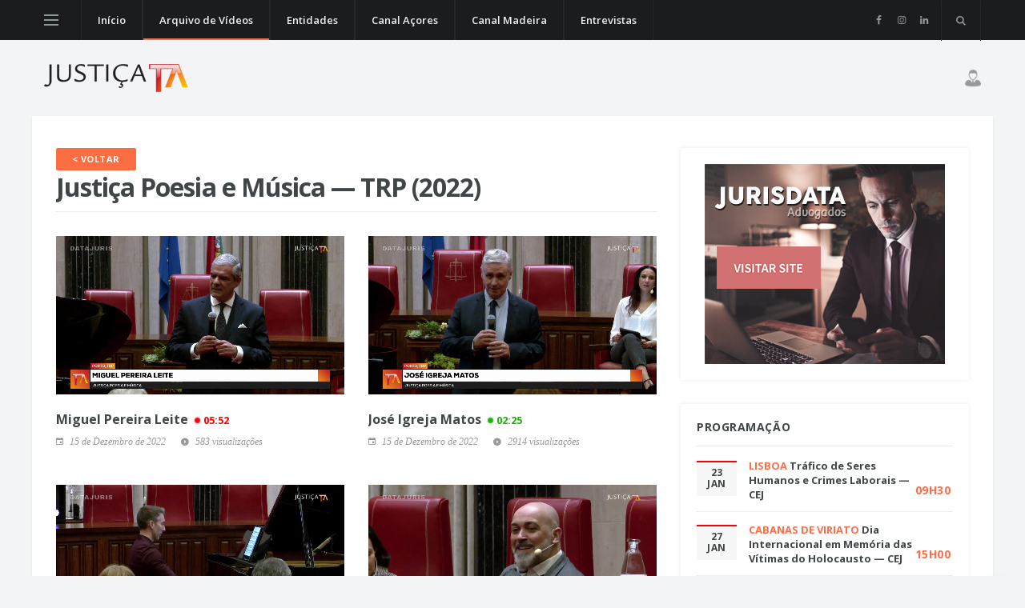

--- FILE ---
content_type: text/html; charset=UTF-8
request_url: https://www.justicatv.com/site/arquivo.php?cat=1559
body_size: 58625
content:
<!DOCTYPE html>
<html lang="pt">
<head>
  <title>Arquivo de Vídeos | JustiçaTV</title>

  <meta charset="utf-8">
  <!--[if IE]><meta http-equiv='X-UA-Compatible' content='IE=edge,chrome=1'><![endif]-->
  <meta name="viewport" content="width=device-width, initial-scale=1, shrink-to-fit=no" />
  <meta name="description" content="">

  <!-- Google Fonts -->
  <link href='https://fonts.googleapis.com/css?family=Open+Sans:400,600,700' rel='stylesheet'>

  <!-- Css -->
  <link rel="stylesheet" href="css/bootstrap.min.css" />
  <link rel="stylesheet" href="css/font-icons.css" />
  	<link href="//cdn.rawgit.com/noelboss/featherlight/1.7.13/release/featherlight.min.css" type="text/css" rel="stylesheet" />
    <link rel="stylesheet" href="css/style.css" />

  <!-- Favicons -->
  <link rel="shortcut icon" href="img/favicon.ico">
  <link rel="apple-touch-icon" href="img/apple-touch-icon.png">
  <link rel="apple-touch-icon" sizes="72x72" href="img/apple-touch-icon-72x72.png">
  <link rel="apple-touch-icon" sizes="114x114" href="img/apple-touch-icon-114x114.png">

  <!-- Lazyload -->
  <script src="js/lazysizes.min.js"></script>

</head>

<body class="bg-light single-post">

  <!-- Preloader -->
  <div class="loader-mask">
    <div class="loader">
      <div></div>
    </div>
  </div>
  
  <!-- Bg Overlay -->
  <div class="content-overlay"></div>

  <!-- Sidenav -->    
  <header class="sidenav" id="sidenav">

    <!-- close -->
    <div class="sidenav__close">
      <button class="sidenav__close-button" id="sidenav__close-button" aria-label="close sidenav">
        <i class="ui-close sidenav__close-icon"></i>
      </button>
    </div>
    
    <!-- Nav -->
    <nav class="sidenav__menu-container">
<h4 style="padding-left: 10px;">Entidades Actualizadas Recentemente</h4>
      <ul class="sidenav__menu" role="menubar">
        <!-- Categories -->
        <li>
          <a href="arquivo.php?cat=20" class="sidenav__menu-link sidenav__menu-link-category sidenav__menu-link--red">Centro de Estudos Judici&aacute;rios</a>
        </li>
        <li>
          <a href="arquivo.php?cat=542" class="sidenav__menu-link sidenav__menu-link-category sidenav__menu-link--orange">ASJP - Associa&ccedil;&atilde;o Sindical dos Ju&iacute;zes Portugueses</a>
        </li>
        <li>
          <a href="arquivo.php?cat=227" class="sidenav__menu-link sidenav__menu-link-category sidenav__menu-link--yellow">ATAM - Associa&ccedil;&atilde;o dos Trabalhadores da Administra&ccedil;&atilde;o Local</a>
        </li>
        <li>
          <a href="arquivo.php?cat=1092" class="sidenav__menu-link sidenav__menu-link-category sidenav__menu-link--salad">Tribunal da Rela&ccedil;&atilde;o do Porto</a>
        </li>
        <li>
          <a href="arquivo.php?cat=1401" class="sidenav__menu-link sidenav__menu-link-category sidenav__menu-link--blue">Tribunal da Rela&ccedil;&atilde;o de Guimar&atilde;es</a>
        </li>

        <li>
          <a href="index.php" class="sidenav__menu-link">Início</a>
          <!--<button class="sidenav__menu-toggle" aria-haspopup="true" aria-label="Open dropdown"><i class="ui-arrow-down"></i></button>
          <ul class="sidenav__menu-dropdown">
            <li><a href="single-post-gallery.html" class="sidenav__menu-link">Gallery Post</a></li>
            <li><a href="single-post.html" class="sidenav__menu-link">Video Post</a></li>
            <li><a href="single-post.html" class="sidenav__menu-link">Audio Post</a></li>
            <li><a href="single-post-quote.html" class="sidenav__menu-link">Quote Post</a></li>
          </ul>
        </li>-->

        <li>
          <a href="arquivo.php" class="sidenav__menu-link">Arquivo de Vídeos</a>
        <li>
          <a href="entidades.php" class="sidenav__menu-link">A-Z</a>
        </li>

        <li>
          <a href="arquivo.php?cat=151" class="sidenav__menu-link">Canal Açores</a>
        </li>

        <li>
          <a href="arquivo.php?cat=152" class="sidenav__menu-link">Canal Madeira</a>
        </li>

        <li>
          <a href="arquivo.php?cat=70" class="sidenav__menu-link">Entrevistas</a>
        </li>
      </ul>
    </nav>

    <div class="socials sidenav__socials"> 
      <a class="social social-facebook" href="https://www.facebook.com/justicatv/" target="_blank" aria-label="facebook">
        <i class="ui-facebook"></i>
      </a>
    </div>  </header> <!-- end sidenav -->


  <main class="main oh" id="main">

		<!-- Navigation -->
    <header class="nav">

      <div class="nav__holder nav--sticky">
        <div class="container relative">
          <div class="flex-parent">

            <!-- Side Menu Button -->
            <button class="nav-icon-toggle" id="nav-icon-toggle" aria-label="Open side menu">
              <span class="nav-icon-toggle__box">
                <span class="nav-icon-toggle__inner"></span>
              </span>
            </button> <!-- end Side menu button -->

            <!-- Mobile logo -->
            <a href="index.php" class="logo logo--mobile d-lg-none">
              <img class="logo__img" src="img/logo_mobile.png" srcset="img/logo_mobile.png 1x, img/logo_mobile@2x.png 2x" alt="logo">
            </a>

            <!-- Nav-wrap -->
			<nav class="flex-child nav__wrap d-none d-lg-block">              
              <ul class="nav__menu">

                <li class="">
                  <a href="index.php">Início</a>
                </li>
			
                <li class="active">
                  <a href="arquivo.php">Arquivo de Vídeos</a>
                  <!--<ul class="nav__dropdown-menu">
                    <li><a href="single-post-gallery.html">Gallery Post</a></li>
                    <li><a href="single-post.html">Video Post</a></li>
                    <li><a href="single-post.html">Audio Post</a></li>
                    <li><a href="single-post-quote.html">Quote Post</a></li>
                  </ul>-->
                </li>

                <li class="">
                  <a href="entidades.php">Entidades</a>
                </li>

                <li class="">
                  <a href="arquivo.php?cat=151">Canal Açores</a>
                </li>

                <li class="">
                  <a href="arquivo.php?cat=152">Canal Madeira</a>
                </li>

                 <li class="">
                  <a href="arquivo.php?cat=70">Entrevistas</a>
                </li>
                


              </ul> <!-- end menu -->
            </nav>
             <!-- end nav-wrap -->

            <!-- Nav Right -->
            <div class="nav__right nav--align-right d-lg-flex">

              <!-- Socials -->
              <div class="nav__right-item socials nav__socials d-none d-lg-flex"> 
                <a class="social social-facebook social--nobase" href="https://www.facebook.com/justicatv/" target="_blank" aria-label="facebook">
                  <i class="ui-facebook"></i>
                </a>                
                <a class="social social-instagram social--nobase" href="https://www.instagram.com/justica.tv/" target="_blank" aria-label="instagram">
                  <i class="ui-instagram"></i>
                </a>
				  <a class="social social-linkedin social--nobase" href="https://www.linkedin.com/company/justicatv/" target="_blank" aria-label="linkedin">
                  <i class="ui-linkedin"></i>
                </a>
              </div>

              <!-- Search -->
              <div class="nav__right-item nav__search">
                <a href="http://www.pixelstudio.pt/justicatv/pesquisa.php" class="nav__search-trigger" id="nav__search-trigger">
                  <i class="ui-search nav__search-trigger-icon"></i>
                </a>
                <div class="nav__search-box" id="nav__search-box">
                  <form class="nav__search-form" method="GET" action="pesquisa.php">
                    <input type="text" placeholder="Pesquisa" class="nav__search-input" name="search">
                    <button type="submit" class="search-button btn btn-lg btn-color btn-button">
                      <i class="ui-search nav__search-icon"></i>
                    </button>
                  </form>
                </div>
                
              </div>

            </div> <!-- end nav right -->  
        
          </div> <!-- end flex-parent -->
        </div> <!-- end container -->

      </div>
    </header> <!-- end navigation -->
	
	<!-- Header -->
    <div class="header">
      <div class="container">
        <div class="flex-parent align-items-center">
          
          <!-- Logo -->
          <a href="index.php" class="logo d-none d-lg-block">
            <img class="logo__img" src="img/logo.png" srcset="img/logo.png 1x, img/logo@2x.png 2x" alt="logo">
          </a>

          <!-- Ad Banner 728 -->
          <div class="text-right" style="" id="login-icon">
            
			<img src="/img/search_hr.png" width="20px" style="float:right;margin-left:20px;margin-top:11px;margin-bottom:10px;">
			<!--LOGIN LOGIC-->
								
              <div id="loginwrapper" class="login" style="float:right;display:none;">
                <div id="form-user-login-holder">
				<form id="form-user-login" method="POST" action="loginAJAX.php">
					<img src="img/fb-loader.gif" id="login-loader" style="display:none;margin-top:15px;margin-right:10px;"/>
					<input name="login_username" type="text" id="login-email" size="10" placeholder="Email ou Utilizador" style="width:150px;margin-bottom:0;vertical-align:top;" />
					<input name="login_pass" type="password" id="login-pass" size="10" placeholder="Password" style="width:150px;margin-bottom:0;vertical-align:top;" />
					<input name="red" type="hidden" class="login-red-field" id="login-red" />
					<input type="submit" class="btn btn-lg btn-color" name="login_submit" value="Entrar" style="width:150px;margin-bottom:0;height:42px;vertical-align:top;">
                    				</form>
                <a href="https://justicatv.com/registo/registo/form.php" class="all-posts-url" data-featherlight="iframe" data-featherlight-iframe-height="640" data-featherlight-iframe-width="600">Registe-se</a>
                </div>
			  </div>
			  
						<!--END LOGIN LOGIC-->
			<div style="clear:both;"></div>
			
          </div>

        </div>
      </div>
    </div> <!-- end header -->
    <div class="main-container container" id="main-container">

      <!-- Content -->
      <div class="row">
            
        <!-- post content -->
        <div class="col-lg-8 blog__content mb-30">

          <div class="title-wrap">
						<div>
                <a href="javascript:history.go(-1)" class="btn btn-sm btn-color">
                  <span>&lt; voltar</span>
                </a>
            </div>
			            <h1>Justi&ccedil;a Poesia e M&uacute;sica &mdash; TRP (2022)</h1>
          </div>

          <div class="row">
		  
		  		  <div class="col-md-6">
              <article class="entry">
                <div class="entry__img-holder">
                  <a href="#" role="protected_link" data-red="15312" data-featherlight="#form-user-login-holder">
                    <div class="thumb-container thumb-75">
                      <img data-src="../img/fotos/tn_Q8xyUC7m8aUiDeneCSxC3dcPd.png" src="img/empty.png" class="entry__img lazyload" alt="">
                    </div>
                  </a>
                </div>

                <div class="entry__body">
                  <div class="entry__header">
                    <h2 class="entry__title">
                      <a href="#" role="protected_link" data-red="15312" data-featherlight="#form-user-login-holder">Miguel Pereira Leite <span style="color: red;white-space:pre;"><img src="img/rec-pequeno.png" style="display:inline;width:15px;"><small>05:52</small></span></a>
                    </h2>
                     <ul class="entry__meta">
						<li class="entry__meta-date">
						  <i class="ui-date"></i>
						  15 de Dezembro de 2022						</li>
						<li class="entry__meta-author">
						  <i class="ui-play"></i>
						  583 visualizações						</li>
					  </ul>
                  </div>
                  <div class="entry__excerpt">
                    <p></p>
                  </div>
                </div>
              </article>
            </div>
		  		  <div class="col-md-6">
              <article class="entry">
                <div class="entry__img-holder">
                  <a href="video.php?id=15313">
                    <div class="thumb-container thumb-75">
                      <img data-src="../img/fotos/tn_yBU2mTKeebSMgtSWBHDGwFAdr.png" src="img/empty.png" class="entry__img lazyload" alt="">
                    </div>
                  </a>
                </div>

                <div class="entry__body">
                  <div class="entry__header">
                    <h2 class="entry__title">
                      <a href="video.php?id=15313">Jos&eacute; Igreja Matos <span style="color: #1faf0c;white-space:pre;"><img src="img/rec-publico.png" style="display:inline;width:15px;"><small>02:25</small></span></a>
                    </h2>
                     <ul class="entry__meta">
						<li class="entry__meta-date">
						  <i class="ui-date"></i>
						  15 de Dezembro de 2022						</li>
						<li class="entry__meta-author">
						  <i class="ui-play"></i>
						  2914 visualizações						</li>
					  </ul>
                  </div>
                  <div class="entry__excerpt">
                    <p></p>
                  </div>
                </div>
              </article>
            </div>
		  		  <div class="col-md-6">
              <article class="entry">
                <div class="entry__img-holder">
                  <a href="#" role="protected_link" data-red="15314" data-featherlight="#form-user-login-holder">
                    <div class="thumb-container thumb-75">
                      <img data-src="../img/fotos/tn_GT482GcvE7Vf65DLhFy8Nh3zE.png" src="img/empty.png" class="entry__img lazyload" alt="">
                    </div>
                  </a>
                </div>

                <div class="entry__body">
                  <div class="entry__header">
                    <h2 class="entry__title">
                      <a href="#" role="protected_link" data-red="15314" data-featherlight="#form-user-login-holder">Ricardo Cal&oacute; <span style="color: red;white-space:pre;"><img src="img/rec-pequeno.png" style="display:inline;width:15px;"><small>03:35</small></span></a>
                    </h2>
                     <ul class="entry__meta">
						<li class="entry__meta-date">
						  <i class="ui-date"></i>
						  15 de Dezembro de 2022						</li>
						<li class="entry__meta-author">
						  <i class="ui-play"></i>
						  498 visualizações						</li>
					  </ul>
                  </div>
                  <div class="entry__excerpt">
                    <p></p>
                  </div>
                </div>
              </article>
            </div>
		  		  <div class="col-md-6">
              <article class="entry">
                <div class="entry__img-holder">
                  <a href="#" role="protected_link" data-red="15315" data-featherlight="#form-user-login-holder">
                    <div class="thumb-container thumb-75">
                      <img data-src="../img/fotos/tn_7E2dUK4XFge2vBGEurIyHUT4F.png" src="img/empty.png" class="entry__img lazyload" alt="">
                    </div>
                  </a>
                </div>

                <div class="entry__body">
                  <div class="entry__header">
                    <h2 class="entry__title">
                      <a href="#" role="protected_link" data-red="15315" data-featherlight="#form-user-login-holder">Ana Celeste Ferreira, Isaque Ferreira, Jos&eacute; Eus&eacute;bio Almeida, Maria Dolores da Silva e Sousa <span style="color: red;white-space:pre;"><img src="img/rec-pequeno.png" style="display:inline;width:15px;"><small>52:23</small></span></a>
                    </h2>
                     <ul class="entry__meta">
						<li class="entry__meta-date">
						  <i class="ui-date"></i>
						  15 de Dezembro de 2022						</li>
						<li class="entry__meta-author">
						  <i class="ui-play"></i>
						  528 visualizações						</li>
					  </ul>
                  </div>
                  <div class="entry__excerpt">
                    <p></p>
                  </div>
                </div>
              </article>
            </div>
		  		  <div class="col-md-6">
              <article class="entry">
                <div class="entry__img-holder">
                  <a href="#" role="protected_link" data-red="15316" data-featherlight="#form-user-login-holder">
                    <div class="thumb-container thumb-75">
                      <img data-src="../img/fotos/tn_nqDw3zfBwjMHdZriL8LRnpXhH.png" src="img/empty.png" class="entry__img lazyload" alt="">
                    </div>
                  </a>
                </div>

                <div class="entry__body">
                  <div class="entry__header">
                    <h2 class="entry__title">
                      <a href="#" role="protected_link" data-red="15316" data-featherlight="#form-user-login-holder">Ana Celeste Ferreira e Isaque Ferreira <span style="color: red;white-space:pre;"><img src="img/rec-pequeno.png" style="display:inline;width:15px;"><small>15:32</small></span></a>
                    </h2>
                     <ul class="entry__meta">
						<li class="entry__meta-date">
						  <i class="ui-date"></i>
						  15 de Dezembro de 2022						</li>
						<li class="entry__meta-author">
						  <i class="ui-play"></i>
						  476 visualizações						</li>
					  </ul>
                  </div>
                  <div class="entry__excerpt">
                    <p></p>
                  </div>
                </div>
              </article>
            </div>
		  		  <div class="col-md-6">
              <article class="entry">
                <div class="entry__img-holder">
                  <a href="#" role="protected_link" data-red="15317" data-featherlight="#form-user-login-holder">
                    <div class="thumb-container thumb-75">
                      <img data-src="../img/fotos/tn_6syV7NTPEu8MU2UhaMZYuom8Y.png" src="img/empty.png" class="entry__img lazyload" alt="">
                    </div>
                  </a>
                </div>

                <div class="entry__body">
                  <div class="entry__header">
                    <h2 class="entry__title">
                      <a href="#" role="protected_link" data-red="15317" data-featherlight="#form-user-login-holder">Coletivo Po&eacute;tico H&Aacute; PALAVRAS QUE NOS BEIJAM <span style="color: red;white-space:pre;"><img src="img/rec-pequeno.png" style="display:inline;width:15px;"><small>37:32</small></span></a>
                    </h2>
                     <ul class="entry__meta">
						<li class="entry__meta-date">
						  <i class="ui-date"></i>
						  15 de Dezembro de 2022						</li>
						<li class="entry__meta-author">
						  <i class="ui-play"></i>
						  501 visualizações						</li>
					  </ul>
                  </div>
                  <div class="entry__excerpt">
                    <p></p>
                  </div>
                </div>
              </article>
            </div>
		  
          </div>

          <!-- Pagination -->
		  
        </div> <!-- end col -->
        
        <!-- Sidebar -->
        <aside class="col-lg-4 sidebar sidebar--right">

			<!-- Chat 
							                                                       -->
             
			 
        
           <!--
          <div class="widget widget-reviews">
            <h4 class="widget-title">Eleições Ordem dos Advogados</h4>
            <ul class="post-list-small">
              <li class="post-list-med__item">
                <article class="post-list-med__entry clearfix">
                  <div class="post-list-med__img-holder" align="center"> <img data-src="https://www.justicatv.com/img/fotos/tn_tn-eleicoes-oa-2025.jpg" src="img/empty.png" alt="" class=" lazyload">

                  </div>
                 
					<div>
        						<ul class="tabs__list widget-tabpost__tabs-list" style="background-color: #f7f7f7;">
        						 <li class="tabs__item widget-tabpost__tabs-item " style="padding-top: 8px; padding-bottom: 8px; font-size: 12px; line-height: 1.2; vertical-align: middle; width: 43%;">
									 <a href="https://www.justicatv.com/site/arquivo.php?cat=1796">&nbsp;&nbsp;&nbsp;Apresentações&nbsp;&nbsp;&nbsp;</a>
									</li>    
									<li class="tabs__item widget-tabpost__tabs-item " style="padding-top: 8px; padding-bottom: 8px; font-size: 12px; line-height: 1.2; vertical-align: middle; width: 33%;">
       							  <a href="https://www.justicatv.com/site/arquivo.php?cat=1784">&nbsp;Entrevistas</a> 
									</li>  
									<li class="tabs__item widget-tabpost__tabs-item " style="padding-top: 8px; padding-bottom: 8px; font-size: 12px; line-height: 1.2; vertical-align: middle; width: 23%;">
       							  <a href="https://www.justicatv.com/site/arquivo.php?cat=1797">Debates</a></li> 
        						</ul>
        					  </div>
                              
                </article>
              </li>
            </ul>
          </div>-->
        
       
            
           <!-- Widget Ad 300 -->
          <div class="widget widget_media_image">
            <a href="http://adv.jurisdata.pt" target="_blank">
              <img src="img/banner-300px.jpg" alt="">
            </a>
          </div> <!-- end widget ad 300 -->   
            
            <!-- Latest Reviews comentado if para mostrar na programação todos os eventos mesmo os diferidos-->
			                          <div class="widget widget-reviews">
            <h4 class="widget-title">Programação</h4>
            <ul class="post-list-small">
    			
      				                                    
        				<li class="post-list-small__item">
        					<article class="post-list-small__entry clearfix">
        					  <div class="databox">
        						<ul class="tabs__list widget-tabpost__tabs-list" style="background-color: #f7f7f7;">
        						 <li class="tabs__item widget-tabpost__tabs-item tabs__item--active-cal" style="padding-top: 8px; padding-bottom: 8px; font-size: 12px; line-height: 1.2;">
        							23 <br />JAN        						</li>     
        						</ul>
        					  </div>
        					  <div class="post-list-small__body">
        						<h3 class="post-list-small__entry-title">
        						  <span style="color: #fa6e49; text-transform:uppercase;">Lisboa</span>
        						  <a href="directo.php?id=1891">Tr&aacute;fico de Seres Humanos e Crimes Laborais &mdash; CEJ</a>
        						</h3>
        					  </div>  
        						<div class="horabox" style="margin-top:-25px;">
        							<ul class="tabs__list widget-tabpost__tabs-list">
        							        								<li class="tabs__item widget-tabpost__tabs-item tabs__item" style="font-size: 14px; color: #fa6e49;">09H30</li>     
        							        						  </ul>
        						</div>
        					</article>
        				</li>
            
  				
  				                                        
        				<li class="post-list-small__item">
        					<article class="post-list-small__entry clearfix">
        					  <div class="databox">
        						<ul class="tabs__list widget-tabpost__tabs-list" style="background-color: #f7f7f7;">
        						 <li class="tabs__item widget-tabpost__tabs-item tabs__item--active-cal" style="padding-top: 8px; padding-bottom: 8px; font-size: 12px; line-height: 1.2;">
        							27 <br />JAN        						</li>     
        						</ul>
        					  </div>
        					  <div class="post-list-small__body">
        						<h3 class="post-list-small__entry-title">
        						  <span style="color: #fa6e49; text-transform:uppercase;">Cabanas de Viriato</span>
        						  <a href="directo.php?id=1893">Dia Internacional em Mem&oacute;ria das V&iacute;timas do Holocausto &mdash; CEJ</a>
        						</h3>
        					  </div>  
        						<div class="horabox" style="margin-top:-25px;">
        							<ul class="tabs__list widget-tabpost__tabs-list">
        							        								<li class="tabs__item widget-tabpost__tabs-item tabs__item" style="font-size: 14px; color: #fa6e49;">15H00</li>     
        							        						  </ul>
        						</div>
        					</article>
        				</li>
            
  				
  				                                        
        				<li class="post-list-small__item">
        					<article class="post-list-small__entry clearfix">
        					  <div class="databox">
        						<ul class="tabs__list widget-tabpost__tabs-list" style="background-color: #f7f7f7;">
        						 <li class="tabs__item widget-tabpost__tabs-item tabs__item--active-cal" style="padding-top: 8px; padding-bottom: 8px; font-size: 12px; line-height: 1.2;">
        							30 <br />JAN        						</li>     
        						</ul>
        					  </div>
        					  <div class="post-list-small__body">
        						<h3 class="post-list-small__entry-title">
        						  <span style="color: #fa6e49; text-transform:uppercase;">Lisboa</span>
        						  <a href="directo.php?id=1892">Quest&otilde;es de direito da insolv&ecirc;ncia &mdash; CEJ</a>
        						</h3>
        					  </div>  
        						<div class="horabox" style="margin-top:-25px;">
        							<ul class="tabs__list widget-tabpost__tabs-list">
        							        								<li class="tabs__item widget-tabpost__tabs-item tabs__item" style="font-size: 14px; color: #fa6e49;">09H45</li>     
        							        						  </ul>
        						</div>
        					</article>
        				</li>
            
  				
  				    
            </ul>
          </div>
        		          
         
		
        <!-- Arquivo Registo -->
		             <div class="widget widget-reviews">
            <h4 class="widget-title">Arquivo de Vídeos</h4>
            <ul class="post-list-small">
              <li class="post-list-small__item">
                <article class="post-list-small__entry clearfix">
                  <div class="post-list-small__img-holder">

                    <img data-src="https://www.justicatv.com/img/icon_jtv.png" src="img/empty.png" alt="" class=" lazyload">

                  </div>
                  <div class="post-list-small__body">
                    <h3 class="post-list-small__entry-title">
                      Aceda ao arquivo de vídeos completo.
                    </h3>
              <div>
                <a href="https://justicatv.com/registo/registo/form.php" class="btn btn-sm btn-color" data-featherlight="iframe" data-featherlight-iframe-height="640" data-featherlight-iframe-width="600">
                  <span>Registe-se</span>
                </a>
              </div>
                  </div>                  
                </article>
              </li>
              <li class="post-list-small__item">
                <article class="post-list-small__entry clearfix">
                  <div class="post-list-small__img-holder">
                   
                      
                        <img data-src="https://www.justicatv.com/site/img/icon_datajuris.png" src="img/empty.png" alt="" class=" lazyload">
                      
                  
                  </div>
                  <div class="post-list-small__body">
                    <h3 class="post-list-small__entry-title">
                      Acessível a todos os subscritores da DATAJURIS, utilize os seus dados de acesso.</h3>
                  </div>                  
                </article>
              </li>
              <li class="post-list-small__item">
                <article class="post-list-small__entry clearfix">
                  <div class="post-list-small__img-holder">

                   <img data-src="https://www.justicatv.com/site/img/icon_jurisdata.png" src="img/empty.png" alt="" class=" lazyload">

                  </div>
                  <div class="post-list-small__body">
                    <h3 class="post-list-small__entry-title">
                    Acessível a todos os subscritores da JURISDATA Advogados, utilize os seus dados de acesso.</h3>
                  </div>                  
                </article>
              </li>
            </ul>
          </div>
		          
        <!-- Widget Ad 300
          <div class="widget widget_media_image">
            <a href="http://www.datajuris.pt" target="_blank">
              <img src="img/pub-datajuris.jpg" alt="">
            </a>
          </div>  end widget ad 300 -->   
          
          <!-- Widget Popular/Latest Posts -->
          <div class="widget widget-tabpost">
            <div class="tabs widget-tabpost__tabs">
              <ul class="tabs__list widget-tabpost__tabs-list">
                <li class="tabs__item widget-tabpost__tabs-item tabs__item--active">
                  <a href="#tab-trending" class="tabs__url tabs__trigger widget-tabpost__tabs-url">Mais Vistos</a>
                </li>                                 
                <li class="tabs__item widget-tabpost__tabs-item">
                  <a href="#tab-latest" class="tabs__url tabs__trigger widget-tabpost__tabs-url">Recentes</a>
                </li>                                 
                <li class="tabs__item widget-tabpost__tabs-item">
                  <a href="#tab-comments" class="tabs__url tabs__trigger widget-tabpost__tabs-url">Notícias</a>
                </li>                                 
              </ul> <!-- end tabs -->
              
              <!-- tab content -->
              <div class="tabs__content tabs__content-trigger widget-tabpost__tabs-content">
                
				<!-- TAB TOP VIDS -->
                <div class="tabs__content-pane tabs__content-pane--active" id="tab-trending">
                  <ul class="post-list-small">
				  
					                    <li class="post-list-small__item">
                      <article class="post-list-small__entry clearfix">
                        <div class="post-list-small__img-holder">
                          <div class="thumb-container thumb-75">
                            <a href="video.php?id=17923">
                              <img data-src="../img/fotos/tn_ImoMWnffX68pJhXDxFTThNeX4.png" src="img/empty.png" alt="" class=" lazyload">
                            </a>
                          </div>
                        </div>
                        <div class="post-list-small__body">
                          <h3 class="post-list-small__entry-title">
                            <a href="video.php?id=17923">Telmo Guerreiro Semi&atilde;o</a> <span style="color: #1faf0c;white-space:pre;"><img src="img/rec-publico.png" style="display:inline;width:15px;"><small>17:30</small></span>                          </h3>
                          <ul class="entry__meta">
                            <li class="entry__meta-date">
                              <i class="ui-date"></i>
                              12 de Maio de 2025                            </li>
                            <li class="entry__meta-author">
                              <i class="ui-author"></i>
                              9911 visualizações
                            </li>
                          </ul>
                        </div>                  
                      </article>
                    </li>
					                    <li class="post-list-small__item">
                      <article class="post-list-small__entry clearfix">
                        <div class="post-list-small__img-holder">
                          <div class="thumb-container thumb-75">
                            <a href="video.php?id=17758">
                              <img data-src="../img/fotos/tn_KBzTjHikoAKRCrRRxmsZ6LMN8.png" src="img/empty.png" alt="" class=" lazyload">
                            </a>
                          </div>
                        </div>
                        <div class="post-list-small__body">
                          <h3 class="post-list-small__entry-title">
                            <a href="video.php?id=17758">Ricardo Serrano Vieira</a> <span style="color: #1faf0c;white-space:pre;"><img src="img/rec-publico.png" style="display:inline;width:15px;"><small>30:10</small></span>                          </h3>
                          <ul class="entry__meta">
                            <li class="entry__meta-date">
                              <i class="ui-date"></i>
                              18 de Fevereiro de 2025                            </li>
                            <li class="entry__meta-author">
                              <i class="ui-author"></i>
                              3890 visualizações
                            </li>
                          </ul>
                        </div>                  
                      </article>
                    </li>
					                    <li class="post-list-small__item">
                      <article class="post-list-small__entry clearfix">
                        <div class="post-list-small__img-holder">
                          <div class="thumb-container thumb-75">
                            <a href="video.php?id=17726">
                              <img data-src="../img/fotos/tn_qkkIRPsNLXibKXWVEmdQPJiK5.png" src="img/empty.png" alt="" class=" lazyload">
                            </a>
                          </div>
                        </div>
                        <div class="post-list-small__body">
                          <h3 class="post-list-small__entry-title">
                            <a href="video.php?id=17726">Jo&atilde;o Massano</a> <span style="color: #1faf0c;white-space:pre;"><img src="img/rec-publico.png" style="display:inline;width:15px;"><small>39:12</small></span>                          </h3>
                          <ul class="entry__meta">
                            <li class="entry__meta-date">
                              <i class="ui-date"></i>
                              18 de Fevereiro de 2025                            </li>
                            <li class="entry__meta-author">
                              <i class="ui-author"></i>
                              3496 visualizações
                            </li>
                          </ul>
                        </div>                  
                      </article>
                    </li>
					                    <li class="post-list-small__item">
                      <article class="post-list-small__entry clearfix">
                        <div class="post-list-small__img-holder">
                          <div class="thumb-container thumb-75">
                            <a href="video.php?id=17906">
                              <img data-src="../img/fotos/tn_WVyYcZEMBRBGQPyEYcaHI2beA.png" src="img/empty.png" alt="" class=" lazyload">
                            </a>
                          </div>
                        </div>
                        <div class="post-list-small__body">
                          <h3 class="post-list-small__entry-title">
                            <a href="video.php?id=17906">Ant&oacute;nio Jaime Martins</a> <span style="color: #1faf0c;white-space:pre;"><img src="img/rec-publico.png" style="display:inline;width:15px;"><small>23:21</small></span>                          </h3>
                          <ul class="entry__meta">
                            <li class="entry__meta-date">
                              <i class="ui-date"></i>
                              08 de Maio de 2025                            </li>
                            <li class="entry__meta-author">
                              <i class="ui-author"></i>
                              3345 visualizações
                            </li>
                          </ul>
                        </div>                  
                      </article>
                    </li>
					                  </ul>
                      <div class="mt-3" style="float:left;">
                          <hr>
                          <a href="//justicatv.com/site/videosmaisvistos.php?years=1" class="btn btn-sm btn-color">
                            <span>1 ano</span>
                          </a>
                      </div>
                      <div class="mt-3" style="float:left; padding-top:41px; padding-left:5px;">
                          <a href="//justicatv.com/site/videosmaisvistos.php?years=5" class="btn btn-sm btn-color">
                            <span>5 anos</span>
                          </a>
                      </div>
                      <div class="mt-3" style="float:left; padding-top:41px; padding-left:5px;">
                          <a href="//justicatv.com/site/videosmaisvistos.php" class="btn btn-sm btn-color">
                            <span>todos</span>
                          </a>
                      </div>
                    </div>
				<!-- TAB LATEST VIDS -->
                <div class="tabs__content-pane" id="tab-latest">
                  <ul class="post-list-small">
				  
					                    <li class="post-list-small__item">
                      <article class="post-list-small__entry clearfix">
                        <div class="post-list-small__img-holder">
                          <div class="thumb-container thumb-75">
                            <a href="video.php?id=18541">
                              <img data-src="../img/fotos/tn_awowUfpwwJAEm8TwHeeTkDKhv.png" src="img/empty.png" alt="" class=" lazyload">
                            </a>
                          </div>
                        </div>
                        <div class="post-list-small__body">
                          <h3 class="post-list-small__entry-title">
                            <a href="video.php?id=18541">Abertura</a> <span style="color: #1faf0c;white-space:pre;"><img src="img/rec-publico.png" style="display:inline;width:15px;"><small>02:13</small></span>                          </h3>
                          <ul class="entry__meta">
                            <li class="entry__meta-date">
                              <i class="ui-date"></i>
							  16 de Janeiro de 2026                            </li>
                            <li class="entry__meta-author">
                              <i class="ui-author"></i>
                              76 visualizações
                            </li>
                          </ul>
                        </div>                  
                      </article>
                    </li>
					                    <li class="post-list-small__item">
                      <article class="post-list-small__entry clearfix">
                        <div class="post-list-small__img-holder">
                          <div class="thumb-container thumb-75">
                            <a href="video.php?id=18537">
                              <img data-src="../img/fotos/tn_vaxS682sKS2VWgfUIEpknMEZN.png" src="img/empty.png" alt="" class=" lazyload">
                            </a>
                          </div>
                        </div>
                        <div class="post-list-small__body">
                          <h3 class="post-list-small__entry-title">
                            <a href="video.php?id=18537">Miguel Rodrigues</a> <span style="color: #1faf0c;white-space:pre;"><img src="img/rec-publico.png" style="display:inline;width:15px;"><small>01:38</small></span>                          </h3>
                          <ul class="entry__meta">
                            <li class="entry__meta-date">
                              <i class="ui-date"></i>
							  14 de Janeiro de 2026                            </li>
                            <li class="entry__meta-author">
                              <i class="ui-author"></i>
                              184 visualizações
                            </li>
                          </ul>
                        </div>                  
                      </article>
                    </li>
					                    <li class="post-list-small__item">
                      <article class="post-list-small__entry clearfix">
                        <div class="post-list-small__img-holder">
                          <div class="thumb-container thumb-75">
                            <a href="video.php?id=18530">
                              <img data-src="../img/fotos/tn_rGgAUJIiqIgGwfFN3tTBDWV2F.png" src="img/empty.png" alt="" class=" lazyload">
                            </a>
                          </div>
                        </div>
                        <div class="post-list-small__body">
                          <h3 class="post-list-small__entry-title">
                            <a href="video.php?id=18530">Edgar Lopes</a> <span style="color: #1faf0c;white-space:pre;"><img src="img/rec-publico.png" style="display:inline;width:15px;"><small>03:57</small></span>                          </h3>
                          <ul class="entry__meta">
                            <li class="entry__meta-date">
                              <i class="ui-date"></i>
							  09 de Janeiro de 2026                            </li>
                            <li class="entry__meta-author">
                              <i class="ui-author"></i>
                              241 visualizações
                            </li>
                          </ul>
                        </div>                  
                      </article>
                    </li>
					                    <li class="post-list-small__item">
                      <article class="post-list-small__entry clearfix">
                        <div class="post-list-small__img-holder">
                          <div class="thumb-container thumb-75">
                            <a href="video.php?id=18524">
                              <img data-src="../img/fotos/tn_JXtokYzKsZW7EdL463vaT5Eeh.png" src="img/empty.png" alt="" class=" lazyload">
                            </a>
                          </div>
                        </div>
                        <div class="post-list-small__body">
                          <h3 class="post-list-small__entry-title">
                            <a href="video.php?id=18524">Rui Meirinhos</a> <span style="color: #1faf0c;white-space:pre;"><img src="img/rec-publico.png" style="display:inline;width:15px;"><small>09:00</small></span>                          </h3>
                          <ul class="entry__meta">
                            <li class="entry__meta-date">
                              <i class="ui-date"></i>
							  12 de Dezembro de 2025                            </li>
                            <li class="entry__meta-author">
                              <i class="ui-author"></i>
                              527 visualizações
                            </li>
                          </ul>
                        </div>                  
                      </article>
                    </li>
					
                  </ul>
                </div>
                
				<!-- TAB NOTICIAS -->
                <div class="tabs__content-pane" id="tab-comments">
                  <ul class="post-list-small">
				  
									  
						<li class="post-list-small__item">
						  <article class="post-list-small__entry clearfix">
							<div class="post-list-small__img-holder">
							  <div class="thumb-container thumb-75">
								<a href="noticia.php?id=6772">
								  <img data-src="../img/noticias/tn_nkVhup7yzZa2iQNIgzDPNufPo.jpg" src="img/empty.png" alt="" class=" lazyload">
								</a>
							  </div>
							</div>
							<div class="post-list-small__body">
							  <h3 class="post-list-small__entry-title">
								<a href="noticia.php?id=6772">Amadeu Guerra concentra averigua&ccedil;&otilde;es preventivas no DCIAP e define regras sobre como devem ser conduzidas</a>
							  </h3>
							  <ul class="entry__meta">
								<li class="entry__meta-date">
								  <i class="ui-date"></i>
								  16 de Janeiro de 2026								</li>
							  </ul>
							</div>                  
						  </article>
						</li>
					
									  
						<li class="post-list-small__item">
						  <article class="post-list-small__entry clearfix">
							<div class="post-list-small__img-holder">
							  <div class="thumb-container thumb-75">
								<a href="noticia.php?id=6771">
								  <img data-src="../img/noticias/tn_MaVKJV7qCcb6JN6DoMSQDWXDy.jpg" src="img/empty.png" alt="" class=" lazyload">
								</a>
							  </div>
							</div>
							<div class="post-list-small__body">
							  <h3 class="post-list-small__entry-title">
								<a href="noticia.php?id=6771">IGCP recebe novas regras para gerir d&iacute;vida p&uacute;blica ap&oacute;s 19 anos</a>
							  </h3>
							  <ul class="entry__meta">
								<li class="entry__meta-date">
								  <i class="ui-date"></i>
								  15 de Janeiro de 2026								</li>
							  </ul>
							</div>                  
						  </article>
						</li>
					
									  
						<li class="post-list-small__item">
						  <article class="post-list-small__entry clearfix">
							<div class="post-list-small__img-holder">
							  <div class="thumb-container thumb-75">
								<a href="noticia.php?id=6770">
								  <img data-src="../img/noticias/tn_gpQ4MJFfU57nVbXWPtfvmTpGT.jpg" src="img/empty.png" alt="" class=" lazyload">
								</a>
							  </div>
							</div>
							<div class="post-list-small__body">
							  <h3 class="post-list-small__entry-title">
								<a href="noticia.php?id=6770">Estado portugu&ecirc;s pagou cerca de 1,5 milh&otilde;es de euros indemniza&ccedil;&otilde;es a presos desde 2016</a>
							  </h3>
							  <ul class="entry__meta">
								<li class="entry__meta-date">
								  <i class="ui-date"></i>
								  13 de Janeiro de 2026								</li>
							  </ul>
							</div>                  
						  </article>
						</li>
					
									  
						<li class="post-list-small__item">
						  <article class="post-list-small__entry clearfix">
							<div class="post-list-small__img-holder">
							  <div class="thumb-container thumb-75">
								<a href="noticia.php?id=6769">
								  <img data-src="../img/noticias/tn_t3Tt5Gx8LfnAPD3ctPLvbBJHL.jpg" src="img/empty.png" alt="" class=" lazyload">
								</a>
							  </div>
							</div>
							<div class="post-list-small__body">
							  <h3 class="post-list-small__entry-title">
								<a href="noticia.php?id=6769">Banco de Portugal ganha batalha contra fundos internacionais devido &agrave; resolu&ccedil;&atilde;o do BES</a>
							  </h3>
							  <ul class="entry__meta">
								<li class="entry__meta-date">
								  <i class="ui-date"></i>
								  12 de Janeiro de 2026								</li>
							  </ul>
							</div>                  
						  </article>
						</li>
					
										
                  </ul>
                </div>
				<!-- END TAB NOTICIAS -->
                
              </div> <!-- end tab content -->
            </div> <!-- end tabs -->            
          </div> <!-- end widget popular/latest posts -->
         

          <!-- Widget Newsletter -->
          <div class="widget widget_mc4wp_form_widget">
            <h4 class="widget-title">Alerta de Directos</h4>
            <form class="mc4wp-form" method="post">
              <div class="mc4wp-form-fields">
                <p>
                  <input type="email" name="EMAIL" id="newsletter-email" placeholder="Inserir E-mail" required>
                </p>
                <p>
                  <input type="button" class="btn btn-lg btn-color" value="Subscrever" id="newsletter-ok" style="margin-bottom:0;">
				  <img src="img/fb-loader.gif" id="newsletter-loader" style="display:none;margin-left:15px;"/>
				  <span id="newsletter-result"></span>
                </p>
              </div>
            </form>
          </div> <!-- end widget newsletter -->

           
<!-- Artigos -->
		   
          <div class="widget widget-reviews">
            <h4 class="widget-title">Artigos</h4>
           
                <div class="tabs__content-pane tabs__content-pane--active" id="tab-trending">
                  <ul class="post-list-small">
				  
									  
						<li class="post-list-small__item">
						  <article class="post-list-small__entry clearfix">
							<div class="post-list-small__img-holder">
							  <div class="thumb-container thumb-75">
								<a href="artigo.php?id=6710">
								  <img data-src="../img/noticias/tn_rPTSm8NypUwC6XyUYnoJQhXC3.jpg" src="img/empty.png" alt="" class=" lazyload">
								</a>
							  </div>
							</div>
							<div class="post-list-small__body">
							  <h3 class="post-list-small__entry-title">
								<a href="artigo.php?id=6710">A Audi&ecirc;ncia Pr&eacute;via: O Direito de Ser Ouvido pela Administra&ccedil;&atilde;o P&uacute;blica</a>
							  </h3>
							  <ul class="entry__meta">
								<li class="entry__meta-date">
								  <i class="ui-date"></i>
								  04 de Setembro de 2025								</li>
                <li class="entry__meta-author">
                  <i class="ui-author"></i>
                  1485 visualizações
                </li>
							  </ul>
							</div>                  
						  </article>
						</li>
					
									  
						<li class="post-list-small__item">
						  <article class="post-list-small__entry clearfix">
							<div class="post-list-small__img-holder">
							  <div class="thumb-container thumb-75">
								<a href="artigo.php?id=6629">
								  <img data-src="../img/noticias/tn_2WuYT7JowkdD3xjFTLE3zp58C.jpg" src="img/empty.png" alt="" class=" lazyload">
								</a>
							  </div>
							</div>
							<div class="post-list-small__body">
							  <h3 class="post-list-small__entry-title">
								<a href="artigo.php?id=6629">Confian&ccedil;a e Futuro<br />
O Caso do Tribunal da Rela&ccedil;&atilde;o do Porto</a>
							  </h3>
							  <ul class="entry__meta">
								<li class="entry__meta-date">
								  <i class="ui-date"></i>
								  08 de Abril de 2025								</li>
                <li class="entry__meta-author">
                  <i class="ui-author"></i>
                  2440 visualizações
                </li>
							  </ul>
							</div>                  
						  </article>
						</li>
					
									  
						<li class="post-list-small__item">
						  <article class="post-list-small__entry clearfix">
							<div class="post-list-small__img-holder">
							  <div class="thumb-container thumb-75">
								<a href="artigo.php?id=6322">
								  <img data-src="../img/noticias/tn_GLXJkpUcBGj8wcKtI48auobZu.jpg" src="img/empty.png" alt="" class=" lazyload">
								</a>
							  </div>
							</div>
							<div class="post-list-small__body">
							  <h3 class="post-list-small__entry-title">
								<a href="artigo.php?id=6322">Em novembro, m&ecirc;s do nosso anivers&aacute;rio, destacamos a tem&aacute;tica &laquo;A Crise na Habita&ccedil;&atilde;o&raquo;</a>
							  </h3>
							  <ul class="entry__meta">
								<li class="entry__meta-date">
								  <i class="ui-date"></i>
								  12 de Novembro de 2023								</li>
                <li class="entry__meta-author">
                  <i class="ui-author"></i>
                  4706 visualizações
                </li>
							  </ul>
							</div>                  
						  </article>
						</li>
					
									  
						<li class="post-list-small__item">
						  <article class="post-list-small__entry clearfix">
							<div class="post-list-small__img-holder">
							  <div class="thumb-container thumb-75">
								<a href="artigo.php?id=6153">
								  <img data-src="../img/noticias/tn_A54ceTy7fEW3GcMmhWrCtJh42.jpg" src="img/empty.png" alt="" class=" lazyload">
								</a>
							  </div>
							</div>
							<div class="post-list-small__body">
							  <h3 class="post-list-small__entry-title">
								<a href="artigo.php?id=6153">O papel do juiz no cumprimento das obriga&ccedil;&otilde;es: a san&ccedil;&atilde;o pecuni&aacute;ria compuls&oacute;ria - V&acirc;nia Filipe Magalh&atilde;es</a>
							  </h3>
							  <ul class="entry__meta">
								<li class="entry__meta-date">
								  <i class="ui-date"></i>
								  06 de Fevereiro de 2023								</li>
                <li class="entry__meta-author">
                  <i class="ui-author"></i>
                  6496 visualizações
                </li>
							  </ul>
							</div>                  
						  </article>
						</li>
					
										
                  </ul>
                </div>
          </div>
       
          
          
        

          <!-- Widget Ad 125 
          <div class="widget widget-gallery-sm">
            <ul class="widget-gallery-sm__list">
              <li class="widget-gallery-sm__item">
                <a href="#"><img src="img/blog/placeholder_125.jpg" alt=""></a>
              </li>
              <li class="widget-gallery-sm__item">
                <a href="#"><img src="img/blog/placeholder_125.jpg" alt=""></a>
              </li>
              <li class="widget-gallery-sm__item">
                <a href="#"><img src="img/blog/placeholder_125.jpg" alt=""></a>
              </li>
              <li class="widget-gallery-sm__item">
                <a href="#"><img src="img/blog/placeholder_125.jpg" alt=""></a>
              </li>
            </ul>
          </div>  end widget ad 300 -->

        

         

        </aside>          <!-- end sidebar -->
      
      </div> <!-- end content -->
    </div> <!-- end main container -->

    <!-- Footer -->
    <footer class="footer footer--dark">
      <div class="container">
        <div class="footer__widgets">
          <div class="row">

            <div class="col-lg-3 col-md-6">
              <div class="widget">
                <a href="index.html">
                  <img src="img/logo_mobile.png" srcset="img/logo_mobile.png 1x, img/logo_mobile@2x.png 2x" class="logo__img" alt="">
                </a>
                <p class="mt-20">RUA JOÃO MACHADO 100<br />
SALA 402<br />
3000-226 COIMBRA<br />
Tel. (+351) 239 854 035<br />
Fax (+351) 239 854 034</p>

<p>
<small>Legenda:</small><br />
<img src="img/rec-pequeno.png"><span style="color: red;"><small>Vídeos para assinantes</small></span><br />
<img src="img/rec-publico.png"><span style="color: #1faf0c;"><small>Vídeos públicos</small></span>
</p>
              </div>
            </div>

            <div class="col-lg-3 col-md-6">
              <h4 class="widget-title">Emails</h4>
              <strong>Redacção</strong> <a href="mailto:redaccao@justicatv.pt">redaccao@justicatv.pt</a><br />
              <strong>Publicidade</strong> <a href="mailto:publicidade@justicatv.pt">publicidade@justicatv.pt</a><br />
              <strong>Direcção</strong> <a href="mailto:direccao@justicatv.pt">direccao@justicatv.pt</a><br />
              <strong>Geral</strong> <a href="mailto:geral@justicatv.pt">geral@justicatv.pt</a>
            </div>

            <div class="col-lg-3 col-md-6">
              <div class="widget widget__newsletter">
                <h4 class="widget-title">Siga-nos</h4>

                <div class="socials mb-20">
                  <a href="https://www.facebook.com/justicatv/" target="_blank" class="social social-facebook" aria-label="facebook"><i class="ui-facebook"></i></a>
					<a href="https://www.instagram.com/justica.tv/" target="_blank" class="social social-instagram" aria-label="instagram"><i class="ui-instagram"></i></a>
					<a href="https://www.linkedin.com/company/justicatv/" target="_blank" class="social social-linkedin" aria-label="linkedin"><i class="ui-linkedin"></i></a>
                 <!-- <a href="rssVideos.php" target="_blank" class="social social-rss" aria-label="rss"><i class="ui-rss"></i></a>-->
                  
                </div>
                                
              </div>
            </div>            

           <!-- <div class="col-lg-3 col-md-6">
              <div class="widget widget_nav_menu">
                <h4 class="widget-title">RSS</h4>
                <ul>
                  <li><a href="rssVideos.php">Vídeos</a></li>
                  <li><a href="rssDirectos.php">Directos</a></li>
                  <li><a href="rssNoticias.php">Notícias</a></li>
                  <li><a href="rssEventos.php">Eventos</a></li>
                </ul>
              </div>
            </div>  -->          

          </div>
        </div>    
      </div> <!-- end container -->

      <div class="footer__bottom">
        <div class="container">
          <div class="row">
            <div class="col-lg-7 order-lg-2 text-right text-md-center">
              <div class="widget widget_nav_menu">
                <ul>
                  <li><a href="fichatecnica.php">Ficha Técnica</a></li>
                  <li><a href="estatutos.php">Estatutos</a></li>
                </ul>
              </div>              
            </div>
            <div class="col-lg-5 order-lg-1 text-md-center">
              <span class="copyright">
                &copy; 2009-2025 <a href="https://www.datajuris.pt" target="_blank">Datajuris</a> | Produção <a href="http://www.pixelstudio.pt" target="_blank">PixelStudio</a>
              </span>
            </div>            
          </div>
          
        </div>
      </div> <!-- end bottom footer -->
    </footer>
     <!-- end footer -->

    <div id="back-to-top">
      <a href="#top" aria-label="Go to top"><i class="ui-arrow-up"></i></a>
    </div>

  </main> <!-- end main-wrapper -->

  
  <!-- jQuery Scripts -->
  <script src="js/jquery.min.js"></script>
<script src="js/bootstrap.min.js"></script>
<script src="js/easing.min.js"></script>
<script src="js/owl-carousel.min.js"></script>
<script src="js/twitterFetcher_min.js"></script>
<script src="js/jquery.newsTicker.min.js"></script>  
<script src="js/modernizr.min.js"></script>
<script src="js/jquery.hoverIntent.min.js"></script>
<script src="js/jquery.form.min.js?20180610"></script>
<script src="//cdn.rawgit.com/noelboss/featherlight/1.7.13/release/featherlight.min.js" type="text/javascript" charset="utf-8"></script>
<script src="js/scripts.js?20180612"></script>
</body>
</html>